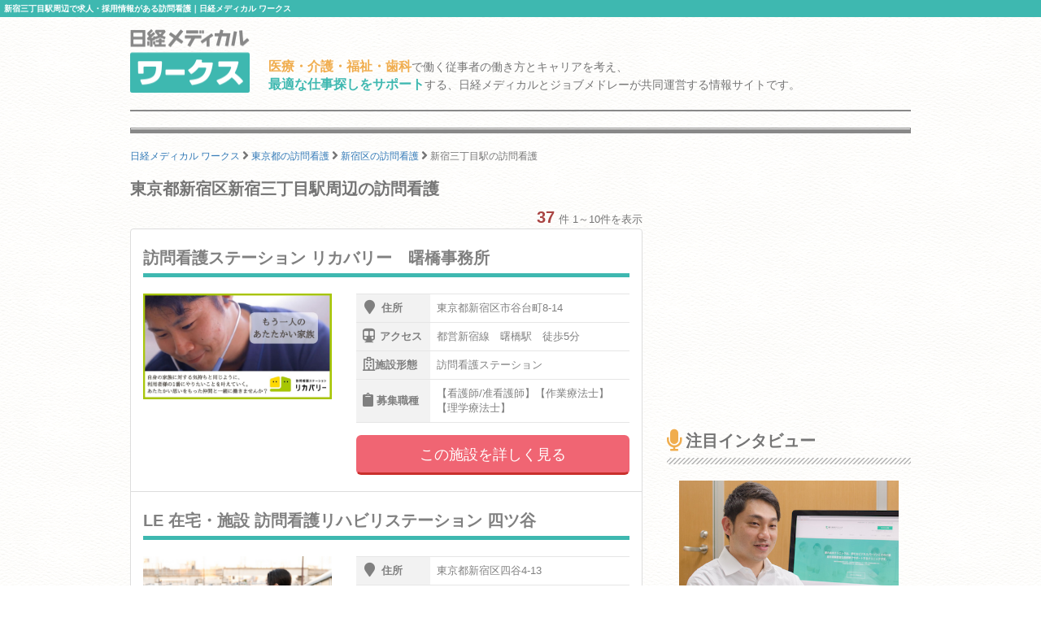

--- FILE ---
content_type: text/html; charset=utf-8
request_url: https://works.medical.nikkeibp.co.jp/tokyo/shinjukuku/shinnjukusannchoume/facility-form7/
body_size: 8129
content:
<!DOCTYPE html><html lang="ja"><head><!---- Google Tag Manager ----><noscript><iframe height="0" src="//www.googletagmanager.com/ns.html?id=GTM-WWVTTZ" style="display:none;visibility:hidden" width="0"></iframe></noscript><script>(function(w,d,s,l,i){w[l]=w[l]||[];w[l].push({'gtm.start':
  new Date().getTime(),event:'gtm.js'});var f=d.getElementsByTagName(s)[0],
  j=d.createElement(s),dl=l!='dataLayer'?'&l='+l:'';j.async=true;j.src=
  'https://www.googletagmanager.com/gtm.js?id='+i+dl;f.parentNode.insertBefore(j,f);
})(window,document,'script','dataLayer','GTM-WWVTTZ');</script><!---- End Google Tag Manager ----><link rel="stylesheet" href="https://works-cdn.job-medley.com/assets/application-71526abeebd0bda287ca39928cd46e973286ce49d63e1fca6adbe8dffa937d3e.css" media="all" /><script src="https://works-cdn.job-medley.com/assets/application-be0066de9616d43238cc66d1c50a2dcf904931bd98d120dccc9cbb5e7bb636e1.js"></script><meta name="csrf-param" content="authenticity_token" />
<meta name="csrf-token" content="5f9DSUVlyoWb4dWpE3fIkfbSgID294Cva8_ovgZUrpLpWiW6iG4mrguTr_Y0QM1L7P9HSvfvrePb3EYkb06JJw" /><link rel="icon" type="image/x-icon" href="https://works-cdn.job-medley.com/assets/favicon-c6276a2ae070be3d031a498af0f959906d0accaef58648f0aacf70448ff2771b.ico" /><link rel="apple-touch-icon" type="image/png" href="https://works-cdn.job-medley.com/assets/apple-touch-icon-50390e4fdce7f4acb12a1ad37d6310022f3261c1545e1f2e5e6473309c86fe60.png" /><meta charset="utf-8" /><meta content="IE=edge" http-equiv="X-UA-Compatible" /><meta content="width=device-width, initial-scale=1" name="viewport" /><meta content="861901370588341" property="fb:app_id" /><meta content="summary_large_image" name="twitter:card" /><meta content="@nmworks_jp" name="twitter:site" /><meta content="株式会社日経BP" property="article:author" /><title>新宿三丁目駅周辺で求人・採用情報がある訪問看護｜日経メディカル ワークス</title>
<meta name="description" content="新宿三丁目駅周辺で求人情報を公開している訪問看護の一覧です。37件の掲載があります。日経メディカル ワークスは、医療・介護・福祉・歯科従事者の働き方とキャリアを考え、最適な仕事探しをサポートする、日経メディカルとジョブメドレーが共同運営する情報サイトです。">
<meta name="keywords" content="新宿三丁目駅 訪問看護 求人,新宿三丁目駅 訪問看護 採用,日経メディカルワークス">
<meta property="og:title" content="新宿三丁目駅周辺で求人・採用情報がある訪問看護｜日経メディカル ワークス">
<meta property="og:description" content="新宿三丁目駅周辺で求人情報を公開している訪問看護の一覧です。37件の掲載があります。日経メディカル ワークスは、医療・介護・福祉・歯科従事者の働き方とキャリアを考え、最適な仕事探しをサポートする、日経メディカルとジョブメドレーが共同運営する情報サイトです。">
<meta property="og:image" content="https://works-cdn.job-medley.com/meta/logo_1200x630.png">
<meta property="og:url" content="http://works.medical.nikkeibp.co.jp/tokyo/shinjukuku/shinnjukusannchoume/facility-form7/">
<meta property="og:site_name" content="日経メディカル ワークス｜医療・介護・福祉・歯科従事者の仕事を考える情報サイト">
<meta property="og:type" content="website">
<meta property="og:locale" content="ja_JP"><link rel="next" href="/tokyo/shinjukuku/shinnjukusannchoume/facility-form7/?page=2"><script>(function(i,s,o,g,r,a,m){i['GoogleAnalyticsObject']=r;i[r]=i[r]||function(){
    (i[r].q=i[r].q||[]).push(arguments)},i[r].l=1*new Date();a=s.createElement(o),
    m=s.getElementsByTagName(o)[0];a.async=1;a.src=g;m.parentNode.insertBefore(a,m)
    })(window,document,'script','https://www.google-analytics.com/analytics.js','ga');
ga('create', 'UA-76281326-1', 'auto');
ga('send', 'pageview');</script><script>(function(w,d){
  var s,e = d.getElementsByTagName("script")[0],
  a=function(u,f){if(!d.getElementById(f)){s=d.createElement("script");
  s.async=!0;s.src=u;if(f){s.id=f;}e.parentNode.insertBefore(s,e);}};
  a("//b.st-hatena.com/js/bookmark_button_wo_al.js");
  a("//platform.twitter.com/widgets.js","twitter-wjs");
  a("https://widgets.getpocket.com/v1/j/btn.js?v=1");
})(this, document);</script><script>var googletag = googletag || {};
googletag.cmd = googletag.cmd || [];
(function() {
    var gads = document.createElement('script');
    gads.async = true;
    gads.type = 'text/javascript';
    var useSSL = 'https:' == document.location.protocol;
    gads.src = (useSSL ? 'https:' : 'http:') +
      '//www.googletagservices.com/tag/js/gpt.js';
    var node = document.getElementsByTagName('script')[0];
    node.parentNode.insertBefore(gads, node);
  })();
googletag.cmd.push(function() {
    googletag.defineSlot('/111037781/nmw_pc_rectangle', [300, 250], 'div-gpt-ad-1463071488238-0').addService(googletag.pubads());
    googletag.pubads().enableSingleRequest();
    googletag.enableServices();
  });</script></head><body class="bg-image"><div><h1 class="mt0 pt5 pb5 pl5 fs10 hkp3 white bgc-primary ellipsis">新宿三丁目駅周辺で求人・採用情報がある訪問看護｜日経メディカル ワークス</h1></div><div class="container"><div class="row"><div class="col-xs-24 col-md-4 mbm50"><p class="mt5"><a href="/"><img width="147" height="78" alt="日経メディカル ワークス ロゴ" class="visible-md visible-lg" src="https://works-cdn.job-medley.com/assets/main_logo-e55c316636da48a8adeaab6b002ab1f419264341f6dce79c2b5dfbc4d3013b21.png" /><img alt="日経メディカル ワークス ロゴ" class="img-responsive visible-xs visible-sm center-block" src="https://works-cdn.job-medley.com/assets/main_logo2-55b68b95eb98a5b7b38234f1f2c4a033caded8758aad7daf0857914ad8c8d437.png" /></a></p></div><div class="col-xs-24 col-md-20 mt30"><p class="visible-md visible-lg fs14 hkp3 mb0 ml5 mt10"><b class="warning-color fs16">医療・介護・福祉・歯科</b>で働く従事者の働き方とキャリアを考え、<br /><b class="text-primary fs16">最適な仕事探しをサポート</b>する、日経メディカルとジョブメドレーが共同運営する情報サイトです。</p></div></div><hr class="hr-1px" /><hr class="hr-1px pb1 hidden-xs" /><hr class="hr-2px mtm20 hidden-xs" /><div class="mb20 fs12 hidden-xs"><div class="breadcrumbs" itemscope="itemscope" itemtype="https://schema.org/BreadcrumbList"><span itemscope="itemscope" itemprop="itemListElement" itemtype="https://schema.org/ListItem"><a itemprop="item" itemtype="https://schema.org/Thing" href="/"><span itemprop="name">日経メディカル ワークス</span></a><meta itemprop="position" content="1"></meta></span> <i class="fa fa-angle-right fa-lg va-base" aria-hidden="true"></i> <span itemscope="itemscope" itemprop="itemListElement" itemtype="https://schema.org/ListItem"><a itemprop="item" itemtype="https://schema.org/Thing" href="/tokyo/facility-form7/"><span itemprop="name">東京都の訪問看護</span></a><meta itemprop="position" content="2"></meta></span> <i class="fa fa-angle-right fa-lg va-base" aria-hidden="true"></i> <span itemscope="itemscope" itemprop="itemListElement" itemtype="https://schema.org/ListItem"><a itemprop="item" itemtype="https://schema.org/Thing" href="/tokyo/shinjukuku/facility-form7/"><span itemprop="name">新宿区の訪問看護</span></a><meta itemprop="position" content="3"></meta></span> <i class="fa fa-angle-right fa-lg va-base" aria-hidden="true"></i> <span><span class="current">新宿三丁目駅の訪問看護</span></span></div></div></div><div class="container"><div class="row"><div class="col-md-16"><h2 class="fs20 hmp6 mt0">東京都新宿区新宿三丁目駅周辺の訪問看護</h2><div class="text-right"><b class="text-danger fs20">37</b><span class="ml5 fs13">件 1～10件を表示</span></div><ul class="list-group"><li class="list-group-item job-offer-item"><a href="/facilities/384554/"><div class="row"><div class="col-md-24"><h4 class="headline fs20 hkp6 gray">訪問看護ステーション リカバリー　曙橋事務所</h4></div><div class="col-xs-24 col-sm-10 col-md-10 mb10"><img alt="訪問看護ステーション リカバリー　曙橋事務所の画像" class="img-responsive center-block lazy" data-original="https://cdn.job-medley.com/customers/image_files/converted_v1-50774fe2-44d7-49e5-bea6-77d9d29a6597.jpg" src="https://works-cdn.job-medley.com/assets/noimage-22e9844753f208c61da1737a5b32c1e68a5987d44a4bf117a93b3fde5898aa24.png" /></div><div class="col-xs-24 col-sm-14 col-md-14 fs14 hkp3"><table class="mb15 gray"><tr><th><i class="fa fa-map-marker fa-lg"></i>住所</th><td>東京都新宿区市谷台町8-14</td></tr><tr><th><i class="fa fa-subway fa-lg"></i>アクセス</th><td>都営新宿線　曙橋駅　徒歩5分</td></tr><tr><th><i class="far fa-hospital fa-lg"></i>施設形態</th><td>訪問看護ステーション</td></tr><tr><th><i class="fa fa-clipboard fa-lg"></i>募集職種</th><td>【看護師/准看護師】【作業療法士】【理学療法士】</td></tr></table><p><button class="btn-lg btn-danger-custom btn-block" type="button">この施設を詳しく見る</button></p></div></div></a></li><li class="list-group-item job-offer-item"><a href="/facilities/141318/"><div class="row"><div class="col-md-24"><h4 class="headline fs20 hkp6 gray">LE 在宅・施設 訪問看護リハビリステーション 四ツ谷</h4></div><div class="col-xs-24 col-sm-10 col-md-10 mb10"><img alt="LE 在宅・施設 訪問看護リハビリステーション 四ツ谷の画像" class="img-responsive center-block lazy" data-original="https://cdn.job-medley.com/customers/image_files/converted_v1-5edffef4-3020-4b87-99b7-f20c89b7ce6c.jpg" src="https://works-cdn.job-medley.com/assets/noimage-22e9844753f208c61da1737a5b32c1e68a5987d44a4bf117a93b3fde5898aa24.png" /></div><div class="col-xs-24 col-sm-14 col-md-14 fs14 hkp3"><table class="mb15 gray"><tr><th><i class="fa fa-map-marker fa-lg"></i>住所</th><td>東京都新宿区四谷4-13</td></tr><tr><th><i class="fa fa-subway fa-lg"></i>アクセス</th><td>東京メトロ丸ノ内線 四谷三丁目駅から徒歩で4分
東京メトロ丸ノ内線 新宿御苑前駅から徒歩で12分
都営...</td></tr><tr><th><i class="far fa-hospital fa-lg"></i>施設形態</th><td>訪問看護ステーション</td></tr><tr><th><i class="fa fa-clipboard fa-lg"></i>募集職種</th><td>【看護師/准看護師】【医療事務/受付】【作業療法士】【理学療法士】</td></tr></table><p><button class="btn-lg btn-danger-custom btn-block" type="button">この施設を詳しく見る</button></p></div></div></a></li><li class="list-group-item job-offer-item"><a href="/facilities/378842/"><div class="row"><div class="col-md-24"><h4 class="headline fs20 hkp6 gray">おうちのカンゴ四ツ谷支所-訪問看護ステーション</h4></div><div class="col-xs-24 col-sm-10 col-md-10 mb10"><img alt="おうちのカンゴ四ツ谷支所-訪問看護ステーションの画像" class="img-responsive center-block lazy" data-original="https://cdn.job-medley.com/customers/image_files/converted_v1-6a62b5e6-1e10-44a6-a710-7fb894643ece.jpg" src="https://works-cdn.job-medley.com/assets/noimage-22e9844753f208c61da1737a5b32c1e68a5987d44a4bf117a93b3fde5898aa24.png" /></div><div class="col-xs-24 col-sm-14 col-md-14 fs14 hkp3"><table class="mb15 gray"><tr><th><i class="fa fa-map-marker fa-lg"></i>住所</th><td>東京都新宿区四谷3-13 -21</td></tr><tr><th><i class="fa fa-subway fa-lg"></i>アクセス</th><td>東京メトロ丸ノ内線 四谷三丁目駅から徒歩で4分
都営新宿線 曙橋駅から徒歩で12分
東京メトロ丸ノ内線...</td></tr><tr><th><i class="far fa-hospital fa-lg"></i>施設形態</th><td>訪問看護ステーション</td></tr><tr><th><i class="fa fa-clipboard fa-lg"></i>募集職種</th><td>【看護師/准看護師】【作業療法士】【理学療法士】【言語聴覚士】</td></tr></table><p><button class="btn-lg btn-danger-custom btn-block" type="button">この施設を詳しく見る</button></p></div></div></a></li><li class="list-group-item job-offer-item"><a href="/facilities/552181/"><div class="row"><div class="col-md-24"><h4 class="headline fs20 hkp6 gray">あわーず東京新宿訪問看護リハビリステーション</h4></div><div class="col-xs-24 col-sm-10 col-md-10 mb10"><img alt="あわーず東京新宿訪問看護リハビリステーションの画像" class="img-responsive center-block lazy" data-original="https://cdn.job-medley.com/customers/image_files/converted_v1-27bb720f-2189-4165-a8bb-291b813f74f7.jpg" src="https://works-cdn.job-medley.com/assets/noimage-22e9844753f208c61da1737a5b32c1e68a5987d44a4bf117a93b3fde5898aa24.png" /></div><div class="col-xs-24 col-sm-14 col-md-14 fs14 hkp3"><table class="mb15 gray"><tr><th><i class="fa fa-map-marker fa-lg"></i>住所</th><td>東京都新宿区百人町1丁目22-3</td></tr><tr><th><i class="fa fa-subway fa-lg"></i>アクセス</th><td>JR中央・総武線 大久保駅から徒歩で2分
JR山手線 新大久保駅から徒歩で8分
西武新宿線 西武新宿駅...</td></tr><tr><th><i class="far fa-hospital fa-lg"></i>施設形態</th><td>訪問看護ステーション</td></tr><tr><th><i class="fa fa-clipboard fa-lg"></i>募集職種</th><td>【看護師/准看護師】【作業療法士】【理学療法士】【言語聴覚士】</td></tr></table><p><button class="btn-lg btn-danger-custom btn-block" type="button">この施設を詳しく見る</button></p></div></div></a></li><li class="list-group-item job-offer-item"><a href="/facilities/428627/"><div class="row"><div class="col-md-24"><h4 class="headline fs20 hkp6 gray">ピジョン訪問看護ステーション四谷</h4></div><div class="col-xs-24 col-sm-10 col-md-10 mb10"><img alt="ピジョン訪問看護ステーション四谷の画像" class="img-responsive center-block lazy" data-original="https://cdn.job-medley.com/customers/image_files/converted_v1-f35d0e4a-87f0-49a8-ac10-72d641cc72e2.jpg" src="https://works-cdn.job-medley.com/assets/noimage-22e9844753f208c61da1737a5b32c1e68a5987d44a4bf117a93b3fde5898aa24.png" /></div><div class="col-xs-24 col-sm-14 col-md-14 fs14 hkp3"><table class="mb15 gray"><tr><th><i class="fa fa-map-marker fa-lg"></i>住所</th><td>東京都新宿区荒木町</td></tr><tr><th><i class="fa fa-subway fa-lg"></i>アクセス</th><td>丸ノ内線　四谷三丁目駅から徒歩で7分
都営新宿線　曙橋駅から徒歩で5分</td></tr><tr><th><i class="far fa-hospital fa-lg"></i>施設形態</th><td>訪問看護ステーション</td></tr><tr><th><i class="fa fa-clipboard fa-lg"></i>募集職種</th><td>【看護師/准看護師】【作業療法士】【理学療法士】</td></tr></table><p><button class="btn-lg btn-danger-custom btn-block" type="button">この施設を詳しく見る</button></p></div></div></a></li><li class="list-group-item job-offer-item"><a href="/facilities/278188/"><div class="row"><div class="col-md-24"><h4 class="headline fs20 hkp6 gray">KIRALIE訪問看護ステーション</h4></div><div class="col-xs-24 col-sm-10 col-md-10 mb10"><img alt="KIRALIE訪問看護ステーションの画像" class="img-responsive center-block lazy" data-original="https://cdn.job-medley.com/customers/image_files/converted_v1-652b5582-3db0-4e31-8483-c78d9ff9f990.jpg" src="https://works-cdn.job-medley.com/assets/noimage-22e9844753f208c61da1737a5b32c1e68a5987d44a4bf117a93b3fde5898aa24.png" /></div><div class="col-xs-24 col-sm-14 col-md-14 fs14 hkp3"><table class="mb15 gray"><tr><th><i class="fa fa-map-marker fa-lg"></i>住所</th><td>東京都新宿区新宿1丁目23番5号</td></tr><tr><th><i class="fa fa-subway fa-lg"></i>アクセス</th><td>東京メトロ丸ノ内線 新宿御苑前駅から徒歩で4分
東京メトロ丸ノ内線 四谷三丁目駅から徒歩で11分
都営...</td></tr><tr><th><i class="far fa-hospital fa-lg"></i>施設形態</th><td>訪問看護ステーション</td></tr><tr><th><i class="fa fa-clipboard fa-lg"></i>募集職種</th><td>【看護師/准看護師】【作業療法士】【理学療法士】</td></tr></table><p><button class="btn-lg btn-danger-custom btn-block" type="button">この施設を詳しく見る</button></p></div></div></a></li><li class="list-group-item job-offer-item"><a href="/facilities/273759/"><div class="row"><div class="col-md-24"><h4 class="headline fs20 hkp6 gray">ホームケア新宿</h4></div><div class="col-xs-24 col-sm-10 col-md-10 mb10"><img alt="ホームケア新宿の画像" class="img-responsive center-block lazy" data-original="https://cdn.job-medley.com/customers/image_files/converted_v1-d2586db0-f54d-4f8d-a070-42d988170b63.jpg" src="https://works-cdn.job-medley.com/assets/noimage-22e9844753f208c61da1737a5b32c1e68a5987d44a4bf117a93b3fde5898aa24.png" /></div><div class="col-xs-24 col-sm-14 col-md-14 fs14 hkp3"><table class="mb15 gray"><tr><th><i class="fa fa-map-marker fa-lg"></i>住所</th><td>東京都新宿区河田町7-5 </td></tr><tr><th><i class="fa fa-subway fa-lg"></i>アクセス</th><td>都営大江戸線 若松河田駅から徒歩で5分
都営新宿線 曙橋駅から徒歩で8分
都営大江戸線 牛込柳町駅から...</td></tr><tr><th><i class="far fa-hospital fa-lg"></i>施設形態</th><td>訪問看護ステーション</td></tr><tr><th><i class="fa fa-clipboard fa-lg"></i>募集職種</th><td>【看護師/准看護師】【助産師】【保健師】</td></tr></table><p><button class="btn-lg btn-danger-custom btn-block" type="button">この施設を詳しく見る</button></p></div></div></a></li><li class="list-group-item job-offer-item"><a href="/facilities/122486/"><div class="row"><div class="col-md-24"><h4 class="headline fs20 hkp6 gray">訪問看護ステーション リカバリー　西新宿事務所</h4></div><div class="col-xs-24 col-sm-10 col-md-10 mb10"><img alt="訪問看護ステーション リカバリー　西新宿事務所の画像" class="img-responsive center-block lazy" data-original="https://cdn.job-medley.com/customers/image_files/converted_v1-50774fe2-44d7-49e5-bea6-77d9d29a6597.jpg" src="https://works-cdn.job-medley.com/assets/noimage-22e9844753f208c61da1737a5b32c1e68a5987d44a4bf117a93b3fde5898aa24.png" /></div><div class="col-xs-24 col-sm-14 col-md-14 fs14 hkp3"><table class="mb15 gray"><tr><th><i class="fa fa-map-marker fa-lg"></i>住所</th><td>東京都新宿区西新宿6-16-12</td></tr><tr><th><i class="fa fa-subway fa-lg"></i>アクセス</th><td>都営大江戸線 西新宿五丁目駅 徒歩5分/東京メトロ丸ノ内線 西新宿駅 徒歩10分</td></tr><tr><th><i class="far fa-hospital fa-lg"></i>施設形態</th><td>訪問看護ステーション</td></tr><tr><th><i class="fa fa-clipboard fa-lg"></i>募集職種</th><td>【看護師/准看護師】【作業療法士】【理学療法士】</td></tr></table><p><button class="btn-lg btn-danger-custom btn-block" type="button">この施設を詳しく見る</button></p></div></div></a></li><li class="list-group-item job-offer-item"><a href="/facilities/232312/"><div class="row"><div class="col-md-24"><h4 class="headline fs20 hkp6 gray">訪問看護ステーションはな中野 新宿支店</h4></div><div class="col-xs-24 col-sm-10 col-md-10 mb10"><img alt="訪問看護ステーションはな中野 新宿支店の画像" class="img-responsive center-block lazy" data-original="https://cdn.job-medley.com/customers/image_files/converted_v1-5f74a65e-adc5-4a0f-824e-1213083f590c.jpg" src="https://works-cdn.job-medley.com/assets/noimage-22e9844753f208c61da1737a5b32c1e68a5987d44a4bf117a93b3fde5898aa24.png" /></div><div class="col-xs-24 col-sm-14 col-md-14 fs14 hkp3"><table class="mb15 gray"><tr><th><i class="fa fa-map-marker fa-lg"></i>住所</th><td>東京都新宿区新宿6-11-9</td></tr><tr><th><i class="fa fa-subway fa-lg"></i>アクセス</th><td>都営大江戸線 東新宿駅から徒歩で6分
都営新宿線 新宿三丁目駅から徒歩で8分
東京メトロ丸ノ内線 新宿...</td></tr><tr><th><i class="far fa-hospital fa-lg"></i>施設形態</th><td>訪問看護ステーション</td></tr><tr><th><i class="fa fa-clipboard fa-lg"></i>募集職種</th><td>【看護師/准看護師】【理学療法士】</td></tr></table><p><button class="btn-lg btn-danger-custom btn-block" type="button">この施設を詳しく見る</button></p></div></div></a></li><li class="list-group-item job-offer-item"><a href="/facilities/540441/"><div class="row"><div class="col-md-24"><h4 class="headline fs20 hkp6 gray">訪問看護ステーション ニト四谷</h4></div><div class="col-xs-24 col-sm-10 col-md-10 mb10"><img alt="訪問看護ステーション ニト四谷の画像" class="img-responsive center-block lazy" data-original="https://cdn.job-medley.com/customers/image_files/converted_v1-f78effa9-4b9a-4ed0-8875-c9bea179a7e9.jpg" src="https://works-cdn.job-medley.com/assets/noimage-22e9844753f208c61da1737a5b32c1e68a5987d44a4bf117a93b3fde5898aa24.png" /></div><div class="col-xs-24 col-sm-14 col-md-14 fs14 hkp3"><table class="mb15 gray"><tr><th><i class="fa fa-map-marker fa-lg"></i>住所</th><td>東京都新宿区四谷4−3</td></tr><tr><th><i class="fa fa-subway fa-lg"></i>アクセス</th><td>東京メトロ丸ノ内線 四谷三丁目駅から徒歩で3分
東京メトロ丸ノ内線 新宿御苑前駅から徒歩で9分</td></tr><tr><th><i class="far fa-hospital fa-lg"></i>施設形態</th><td>訪問看護ステーション</td></tr><tr><th><i class="fa fa-clipboard fa-lg"></i>募集職種</th><td>【看護師/准看護師】【作業療法士】</td></tr></table><p><button class="btn-lg btn-danger-custom btn-block" type="button">この施設を詳しく見る</button></p></div></div></a></li></ul><div class="text-center"><ul class="pagination"><li class="active"><a href="#">1</a></li><li><a rel="next" href="/tokyo/shinjukuku/shinnjukusannchoume/facility-form7/?page=2">2</a></li><li><a href="/tokyo/shinjukuku/shinnjukusannchoume/facility-form7/?page=3">3</a></li><li><a href="/tokyo/shinjukuku/shinnjukusannchoume/facility-form7/?page=4">4</a></li><li><a rel="next" href="/tokyo/shinjukuku/shinnjukusannchoume/facility-form7/?page=2">&rsaquo;</a></li><li><a href="/tokyo/shinjukuku/shinnjukusannchoume/facility-form7/?page=4">&raquo;</a></li></ul></div></div><div class="col-md-8"><div class="col-md-24 pl0 pr0 mt20 mb40"><div class="center-block" id="div-gpt-ad-1463071488238-0" style="height:250px; width:300px;"><script>googletag.cmd.push(function() {
  googletag.display('div-gpt-ad-1463071488238-0');
});</script></div></div><h2 class="fs20 hmp6"><i class="fa fa-microphone fa-lg mr5"></i>注目インタビュー</h2><hr class="hr-diagonal" /><a href="/facilities/338773/interview/"><div class="col-xs-24 col-md-24"><img alt="遠隔診療、完全オンライン予約制、ITで多忙な人を支える来田誠院長のこだわりの記事画像" class="img-responsive center-block mb10" src="https://works-cdn.job-medley.com/assets/interviews/338773/thumbnail-2405dd81041a95e9bb1503675c3562d1cf51f7bd71e48237a3a5576ab76c94c4.jpg" /></div><div class="col-xs-24 col-md-24"><h4 class="media-heading fs18 hkp6 lh28">遠隔診療、完全オンライン予約制、ITで多忙な人を支える来田誠院長のこだわり</h4><p class="fs14 hkp3 gray">予約はすべてオンライン予約のみ、ビデオチャットを使った遠隔診療をいち早く取り入れるなど、新しい仕組みづくりに挑戦する精神科クリニックが六本木に開院した。来田院長が考える多忙なビジネスパーソンを支える治療に必要なこととは？院長ご本人に話を伺った。</p><p class="text-right">この注目インタビューを詳しく見る<i class="fa fa-angle-right ml5"></i></p></div><hr class="hr-dashed-1px" /></a><h2 class="fs20 hmp6"><i class="far fa-hospital fa-lg mr5"></i>新着の医院・施設</h2><hr class="hr-diagonal" /><a href="/facilities/554155/"><div class="row ml0 mr0"><div class="col-xs-24 mb5"><h4 class="media-heading fs16 hkp6">児童発達支援　杜のつぐみ療育園桜宮園</h4></div><div class="col-xs-7 pr0"><img alt="児童発達支援　杜のつぐみ療育園桜宮園の画像" class="img-responsive center-block" src="https://cdn.job-medley.com/customers/image_files/converted_v1-4c87af47-4837-47cf-8c9a-8bd88b4464b5.jpg" /></div><div class="col-xs-17"><ul class="list-unstyled fs12 gray"><li class="mb5"><div class="label label-default mr5"><i class="fa fa-map-marker"></i><span class="ml5">住所</span></div>滋賀県近江八幡市</li><li class="mb5"><div class="label label-default mr5"><i class="far fa-hospital"></i><span class="ml5">施設形態</span></div>介護・福祉事業所</li><li class="mb5"><div class="label label-default mr5"><i class="fa fa-clipboard"></i><span class="ml5">募集職種</span></div>【作業療法士】【理学療法士】【言語聴覚士】【保育士】【児童指導員/指導員】</li></ul></div></div><div class="text-right mr15 fs13">この施設を詳しく見る<i class="fa fa-angle-right ml5"></i></div></a><hr class="hr-dashed-1px" /><a href="/facilities/554185/"><div class="row ml0 mr0"><div class="col-xs-24 mb5"><h4 class="media-heading fs16 hkp6">はない薬局</h4></div><div class="col-xs-7 pr0"><img alt="はない薬局の画像" class="img-responsive center-block" src="https://cdn.job-medley.com/customers/image_files/converted_v1-ff071bbc-890c-45b7-8fb3-45921d2a9d5d.jpg" /></div><div class="col-xs-17"><ul class="list-unstyled fs12 gray"><li class="mb5"><div class="label label-default mr5"><i class="fa fa-map-marker"></i><span class="ml5">住所</span></div>茨城県北相馬郡利根町</li><li class="mb5"><div class="label label-default mr5"><i class="far fa-hospital"></i><span class="ml5">施設形態</span></div>薬局・ドラッグストア</li><li class="mb5"><div class="label label-default mr5"><i class="fa fa-clipboard"></i><span class="ml5">募集職種</span></div>【調剤事務】</li></ul></div></div><div class="text-right mr15 fs13">この施設を詳しく見る<i class="fa fa-angle-right ml5"></i></div></a><hr class="hr-dashed-1px" /><a href="/facilities/554145/"><div class="row ml0 mr0"><div class="col-xs-24 mb5"><h4 class="media-heading fs16 hkp6">マツモトキヨシ　池田菅原店（仮称）</h4></div><div class="col-xs-7 pr0"><img alt="マツモトキヨシ　池田菅原店（仮称）の画像" class="img-responsive center-block" src="https://cdn.job-medley.com/customers/image_files/converted_v1-4587a25e-d768-4862-8ab0-507fd5fcf056.jpg" /></div><div class="col-xs-17"><ul class="list-unstyled fs12 gray"><li class="mb5"><div class="label label-default mr5"><i class="fa fa-map-marker"></i><span class="ml5">住所</span></div>大阪府池田市</li><li class="mb5"><div class="label label-default mr5"><i class="far fa-hospital"></i><span class="ml5">施設形態</span></div>薬局・ドラッグストア</li><li class="mb5"><div class="label label-default mr5"><i class="fa fa-clipboard"></i><span class="ml5">募集職種</span></div>【登録販売者】</li></ul></div></div><div class="text-right mr15 fs13">この施設を詳しく見る<i class="fa fa-angle-right ml5"></i></div></a><hr class="hr-dashed-1px" /></div></div></div><div class="container visible-xs"><div class="row"><div class="col-xs-24 mt30 breadcrumb-sp"><ol class="breadcrumb" itemscope="itemscope" itemtype="https://schema.org/BreadcrumbList"><li itemscope="itemscope" itemprop="itemListElement" itemtype="https://schema.org/ListItem"><a itemprop="item" itemtype="https://schema.org/Thing" href="/"><span itemprop="name">日経メディカル ワークス</span></a><meta itemprop="position" content="1"></meta></li> <i class="fa fa-angle-right fa-lg va-base" aria-hidden="true"></i> <li itemscope="itemscope" itemprop="itemListElement" itemtype="https://schema.org/ListItem"><a itemprop="item" itemtype="https://schema.org/Thing" href="/tokyo/facility-form7/"><span itemprop="name">東京都の訪問看護</span></a><meta itemprop="position" content="2"></meta></li> <i class="fa fa-angle-right fa-lg va-base" aria-hidden="true"></i> <li itemscope="itemscope" itemprop="itemListElement" itemtype="https://schema.org/ListItem"><a itemprop="item" itemtype="https://schema.org/Thing" href="/tokyo/shinjukuku/facility-form7/"><span itemprop="name">新宿区の訪問看護</span></a><meta itemprop="position" content="3"></meta></li> <i class="fa fa-angle-right fa-lg va-base" aria-hidden="true"></i> <li class="active"><span>新宿三丁目駅の訪問看護</span></li></ol></div></div></div><hr class="hr-2px mbm20" /><hr class="hr-1px pt1" /><hr class="hr-1px" /><div class="container visible-md visible-lg"><div class="row"><div class="col-md-24"><h2 class="fs16 hmp6 text-center">医療・介護・福祉・歯科業界で働いている方、働きたい方のための総合情報サイト 日経メディカル ワークス</h2><p class="fs12">日経メディカル ワークスは、日本最大級の医療従事者向けポータルサイト「日経メディカル」と日本最大級の医療介護求人サイト「ジョブメドレー」が共同運営する医療・介護・福祉・歯科従事者のための総合情報サイトです。新宿三丁目駅では37件の訪問看護の情報を掲載（2026年01月22日現在）。そのほかにも、事業所のリアルな声をお伝えするインタビュー記事や、働き方・キャリアについて深く掘り下げたコラムなど、この業界で働く方々の参考になるさまざまなコンテンツを提供しています。</p></div></div></div><hr class="hr-1px" /><div class="footer"><div class="container"><div class="row"><div class="col-xs-24 col-md-24 pl0 pr0"><div class="col-xs-24 visible-xs"><img width="295" height="50" alt="日経メディカルワークス" class="center-block mt10 mb10" src="https://works-cdn.job-medley.com/assets/main_logo2-55b68b95eb98a5b7b38234f1f2c4a033caded8758aad7daf0857914ad8c8d437.png" /><p class="fs11 text-center">医療・介護・福祉・歯科従事者の仕事を考える情報サイト</p></div><div class="col-sm-24 visible-sm"><img width="369" height="62" alt="日経メディカルワークス" class="center-block mt10 mb10" src="https://works-cdn.job-medley.com/assets/main_logo2-55b68b95eb98a5b7b38234f1f2c4a033caded8758aad7daf0857914ad8c8d437.png" /><p class="fs13 text-center">医療・介護・福祉・歯科従事者の仕事を考える情報サイト</p></div><div class="col-md-12 visible-md visible-lg"><img width="369" height="62" alt="日経メディカルワークス" class="mt10 mb10" src="https://works-cdn.job-medley.com/assets/main_logo2-55b68b95eb98a5b7b38234f1f2c4a033caded8758aad7daf0857914ad8c8d437.png" /><p>医療・介護・福祉・歯科従事者の仕事を考える情報サイト</p></div><div class="col-xs-24 pt20 pb20 visible-xs"><div class="sp-footer-image hidden-320"><a href="https://medical.nikkeibp.co.jp?n_cid=nbpnmo_esln_medley" target="_blank"><img width="156" alt="日経メディカル" class="pull-left mr5" src="https://works-cdn.job-medley.com/assets/nmo_logo-ccf3d0ba70730c2f4db04be61964bffc1d60769dbd76d2e5c245520cd55f3194.png" /></a><i class="fa fa-times mr5 mt30 pull-left fa-lg"></i><div class="pull-left"><a href="https://job-medley.com/?utm_source=nmworks&amp;utm_medium=referral" target="_blank"><img width="156" height="52" alt="ジョブメドレー" src="https://works-cdn.job-medley.com/assets/jm_logo-2c4b6967235c640ec6562c920703cb9130a81fdd23eb9c66f4a28320b1d1fbfd.png" /><br /><span class="fs10">日本最大級の医療介護求人サイト</span></a></div></div></div><div class="col-sm-24 visible-sm"><div class="tablet-footer-image"><a href="https://medical.nikkeibp.co.jp?n_cid=nbpnmo_esln_medley" target="_blank"><img width="156" alt="日経メディカル" class="pull-left mr5" src="https://works-cdn.job-medley.com/assets/nmo_logo-ccf3d0ba70730c2f4db04be61964bffc1d60769dbd76d2e5c245520cd55f3194.png" /></a><i class="fa fa-times mr5 mt30 pull-left fa-lg"></i><div class="pull-left"><a href="https://job-medley.com/?utm_source=nmworks&amp;utm_medium=referral" target="_blank"><img width="156" height="52" alt="ジョブメドレー" src="https://works-cdn.job-medley.com/assets/jm_logo-2c4b6967235c640ec6562c920703cb9130a81fdd23eb9c66f4a28320b1d1fbfd.png" /><br /><span class="fs10">日本最大級の医療介護求人サイト</span></a></div></div></div><div class="col-md-12 pt10 visible-md visible-lg"><a href="https://medical.nikkeibp.co.jp?n_cid=nbpnmo_esln_medley" target="_blank"><img height="80" alt="日経メディカル" class="pull-left mr5" src="https://works-cdn.job-medley.com/assets/nmo_logo-ccf3d0ba70730c2f4db04be61964bffc1d60769dbd76d2e5c245520cd55f3194.png" /></a><i class="fa fa-times mr5 mt30 pull-left fa-lg"></i><div class="pull-left"><a href="https://job-medley.com/?utm_source=nmworks&amp;utm_medium=referral" target="_blank"><img width="180" height="60" alt="ジョブメドレー" class="mb5" src="https://works-cdn.job-medley.com/assets/jm_logo-2c4b6967235c640ec6562c920703cb9130a81fdd23eb9c66f4a28320b1d1fbfd.png" /><br /><span class="fs12">日本最大級の医療介護求人サイト</span></a></div></div><div class="col-xs-24 visible-xs"><div class="list-group fs12 hkp6"><a class="list-group-item" href="/about/">日経メディカル ワークスとは</a><a class="list-group-item" href="/rule/">利用規約</a><a class="list-group-item" href="https://medical.nikkeibp.co.jp/inc/all/info/about?n_cid=nbpnmo_esln_medley" target="_blank">日経メディカル Onlineについて</a><a class="list-group-item" href="http://adweb.nikkeibp.co.jp/adweb/index.html?n_cid=nbpnmo_esln_medley" target="_blank">広告ガイド</a><a class="list-group-item" href="https://www.nikkeibp.co.jp/?n_cid=nbpnmo_esln_medley" target="_blank">日経BP案内</a><a class="list-group-item" href="https://www.nikkeibp.co.jp/atcl/corporate/privacy/?n_cid=nbpnmo_esln_medley" target="_blank">個人情報保護方針 / ネットにおける情報収集 / グループ会社との個人情報の共同利用</a><a class="list-group-item" href="http://www.nikkeibp.co.jp/n-id?n_cid=nbpnmo_esln_medley" target="_blank">ID統合について</a><a class="list-group-item" href="https://medical.nikkeibp.co.jp/inc/all/info/mdb?n_cid=nbpnmo_esln_medley" target="_blank">個人情報の共同利用について</a><a class="list-group-item" href="https://medical.nikkeibp.co.jp/inc/all/info/about/remarketing.html?n_cid=nbpnmo_esln_medley" target="_blank">アクセス履歴の利用について</a><a class="list-group-item" href="https://www.nikkeibp.co.jp/atcl/corporate/copyright/?n_cid=nbpnmo_esln_medley" target="_blank">著作権・リンクについて</a><a class="list-group-item" href="https://job-medley.com/nmw-inquiries/?utm_source=nmworks&amp;utm_medium=referral" target="_blank">お問い合わせ（ジョブメドレーに遷移します）</a><a class="list-group-item" href="/rule/#beacon">メドレー社によるWebビーコン及びタグの設置・管理について</a><a class="list-group-item" href="https://www.medley.jp/external-service.html" target="_blank">外部送信ポリシーについて（メドレー社HPに遷移します）</a></div></div><ul class="navbar-nav list-inline mt20 mb10 ml0 mr0 pl10 pr10 fs11 visible-sm"><li class="first"><a href="/about/">日経メディカル ワークスとは</a></li><li><a href="/rule/">利用規約</a></li><li><a href="https://medical.nikkeibp.co.jp/inc/all/info/about?n_cid=nbpnmo_esln_medley" target="_blank">日経メディカル Onlineについて</a></li><li><a href="http://adweb.nikkeibp.co.jp/adweb/index.html?n_cid=nbpnmo_esln_medley" target="_blank">広告ガイド</a></li><li><a href="https://www.nikkeibp.co.jp/?n_cid=nbpnmo_esln_medley" target="_blank">日経BP案内</a></li><li class="first"><a href="https://www.nikkeibp.co.jp/atcl/corporate/privacy/?n_cid=nbpnmo_esln_medley" target="_blank">個人情報保護方針 / ネットにおける情報収集 / グループ会社との個人情報の共同利用</a></li><li><a href="http://www.nikkeibp.co.jp/n-id?n_cid=nbpnmo_esln_medley" target="_blank">ID統合について</a></li><li><a href="https://medical.nikkeibp.co.jp/inc/all/info/mdb?n_cid=nbpnmo_esln_medley" target="_blank">個人情報の共同利用について</a></li><li class="first"><a href="https://medical.nikkeibp.co.jp/inc/all/info/about/remarketing.html?n_cid=nbpnmo_esln_medley" target="_blank">アクセス履歴の利用について</a></li><li><a href="https://www.nikkeibp.co.jp/atcl/corporate/copyright/?n_cid=nbpnmo_esln_medley" target="_blank">著作権・リンクについて</a></li><li><a href="https://job-medley.com/nmw-inquiries/?utm_source=nmworks&amp;utm_medium=referral" target="_blank">お問い合わせ（ジョブメドレーに遷移します）</a></li><li class="first"><a href="/rule/#beacon">メドレー社によるWebビーコン及びタグの設置・管理について</a></li><li><a href="https://www.medley.jp/external-service.html" target="_blank">外部送信ポリシーについて（メドレー社HPに遷移します）</a></li></ul><ul class="navbar-nav list-inline mt20 mb10 pl15 pr15 fs12 visible-md visible-lg"><li class="first"><a href="/about/">日経メディカル ワークスとは</a></li><li><a href="/rule/">利用規約</a></li><li><a href="https://medical.nikkeibp.co.jp/inc/all/info/about?n_cid=nbpnmo_esln_medley" target="_blank">日経メディカル Onlineについて</a></li><li><a href="http://adweb.nikkeibp.co.jp/adweb/index.html?n_cid=nbpnmo_esln_medley" target="_blank">広告ガイド</a></li><li><a href="https://www.nikkeibp.co.jp/?n_cid=nbpnmo_esln_medley" target="_blank">日経BP案内</a></li><li class="first"><a href="https://www.nikkeibp.co.jp/atcl/corporate/privacy/?n_cid=nbpnmo_esln_medley" target="_blank">個人情報保護方針 / ネットにおける情報収集 / グループ会社との個人情報の共同利用</a></li><li><a href="http://www.nikkeibp.co.jp/n-id?n_cid=nbpnmo_esln_medley" target="_blank">ID統合について</a></li><li><a href="https://medical.nikkeibp.co.jp/inc/all/info/mdb?n_cid=nbpnmo_esln_medley" target="_blank">個人情報の共同利用について</a></li><li><a href="https://medical.nikkeibp.co.jp/inc/all/info/about/remarketing.html?n_cid=nbpnmo_esln_medley" target="_blank">アクセス履歴の利用について</a></li><li class="first"><a href="https://www.nikkeibp.co.jp/atcl/corporate/copyright/?n_cid=nbpnmo_esln_medley" target="_blank">著作権・リンクについて</a></li><li><a href="https://job-medley.com/nmw-inquiries/?utm_source=nmworks&amp;utm_medium=referral" target="_blank">お問い合わせ（ジョブメドレーに遷移します）</a></li><li><a href="/rule/#beacon">メドレー社によるWebビーコン及びタグの設置・管理について</a></li><li class="first"><a href="https://www.medley.jp/external-service.html" target="_blank">外部送信ポリシーについて（メドレー社HPに遷移します）</a></li></ul></div></div></div><div class="mt10"><p class="pt5 pb5 mbm5 pl5 fs10 hkp3 white bgc-primary text-center">© 2016-2026 Nikkei Business Publications, Inc. All Rights Reserved.</p></div></div></body></html>

--- FILE ---
content_type: text/html; charset=utf-8
request_url: https://www.google.com/recaptcha/api2/aframe
body_size: 184
content:
<!DOCTYPE HTML><html><head><meta http-equiv="content-type" content="text/html; charset=UTF-8"></head><body><script nonce="OlMWSZbKtPYnZi04JzCFew">/** Anti-fraud and anti-abuse applications only. See google.com/recaptcha */ try{var clients={'sodar':'https://pagead2.googlesyndication.com/pagead/sodar?'};window.addEventListener("message",function(a){try{if(a.source===window.parent){var b=JSON.parse(a.data);var c=clients[b['id']];if(c){var d=document.createElement('img');d.src=c+b['params']+'&rc='+(localStorage.getItem("rc::a")?sessionStorage.getItem("rc::b"):"");window.document.body.appendChild(d);sessionStorage.setItem("rc::e",parseInt(sessionStorage.getItem("rc::e")||0)+1);localStorage.setItem("rc::h",'1769022358266');}}}catch(b){}});window.parent.postMessage("_grecaptcha_ready", "*");}catch(b){}</script></body></html>